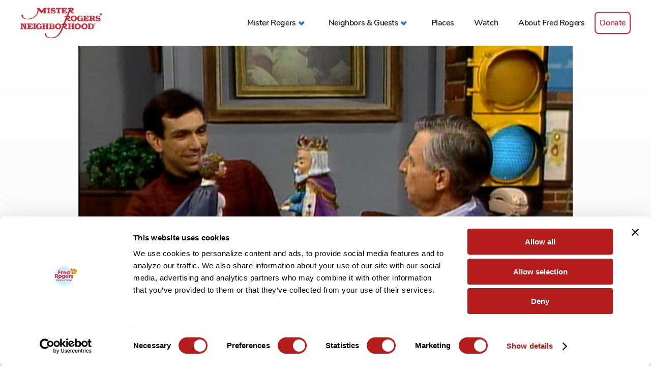

--- FILE ---
content_type: text/html; charset=UTF-8
request_url: https://www.misterrogers.org/images/tuesday-lenny-meledandri/
body_size: 4683
content:
<!DOCTYPE html>
<html xmlns="http://www.w3.org/1999/xhtml" lang="en" xml:lang="en">
	<head>
		<meta http-equiv="Content-Type" content="text/html; charset=UTF-8"/>
		<meta http-equiv="X-UA-Compatible" content="IE=edge,chrome=1"/>
		<meta name="google-site-verification" content="Wt2hYGBt-bCSJmHHwQYYfzrDZfzLOUGI7aiSfmHs8mE" />
		<meta name="google" content="notranslate" />
					<meta name="viewport" content="width=device-width, initial-scale=1.0, maximum-scale=1.0, user-scalable=no" />
				
		
		<script type="text/javascript" data-cookieconsent="ignore">
	window.dataLayer = window.dataLayer || [];
	function gtag() {
		dataLayer.push(arguments);
	}
	gtag("consent", "default", {
		ad_personalization: "denied",
		ad_storage: "denied",
		ad_user_data: "denied",
		analytics_storage: "denied",
		functionality_storage: "denied",
		personalization_storage: "denied",
		security_storage: "granted",
		wait_for_update: 500,
	});
	gtag("set", "ads_data_redaction", true);
	gtag("set", "url_passthrough", true);
</script>
<script type="text/javascript"
		id="Cookiebot"
		src="https://consent.cookiebot.com/uc.js"
		data-implementation="wp"
		data-cbid="4693a356-efb5-4a6c-8dcd-fa829b934181"
						data-culture="EN"
				data-blockingmode="auto"
	></script>
<script> var ajaxurl = 'https://www.misterrogers.org/wp-admin/admin-ajax.php'; </script><meta name='robots' content='index, follow, max-image-preview:large, max-snippet:-1, max-video-preview:-1' />
	
	<title>Tuesday- Lenny Meledandri - Mister Rogers&#039; Neighborhood</title>
	<link rel="canonical" href="https://misterrogers.org/images/tuesday-lenny-meledandri/" />
	<meta property="og:locale" content="en_US" />
	<meta property="og:type" content="article" />
	<meta property="og:title" content="Tuesday- Lenny Meledandri - Mister Rogers&#039; Neighborhood" />
	<meta property="og:url" content="https://misterrogers.org/images/tuesday-lenny-meledandri/" />
	<meta property="og:site_name" content="Mister Rogers&#039; Neighborhood" />
	<meta property="article:publisher" content="https://www.facebook.com/FredRogersProductions" />
	<meta property="og:image" content="https://misterrogers.org/wp-content/uploads/2018/08/Lenny-Meledandri-performs-puppetry-with-MR-1689.png" />
	<meta property="og:image:width" content="634" />
	<meta property="og:image:height" content="479" />
	<meta property="og:image:type" content="image/png" />
	<meta name="twitter:card" content="summary_large_image" />
	<meta name="twitter:site" content="@FredRogersPro" />
	<script type="application/ld+json" class="yoast-schema-graph">{"@context":"https://schema.org","@graph":[{"@type":"WebPage","@id":"https://misterrogers.org/images/tuesday-lenny-meledandri/","url":"https://misterrogers.org/images/tuesday-lenny-meledandri/","name":"Tuesday- Lenny Meledandri - Mister Rogers&#039; Neighborhood","isPartOf":{"@id":"https://www.misterrogers.org/#website"},"primaryImageOfPage":{"@id":"https://misterrogers.org/images/tuesday-lenny-meledandri/#primaryimage"},"image":{"@id":"https://misterrogers.org/images/tuesday-lenny-meledandri/#primaryimage"},"thumbnailUrl":"https://www.misterrogers.org/wp-content/uploads/2018/08/Lenny-Meledandri-performs-puppetry-with-MR-1689.png","datePublished":"2018-08-17T20:29:36+00:00","breadcrumb":{"@id":"https://misterrogers.org/images/tuesday-lenny-meledandri/#breadcrumb"},"inLanguage":"en-US","potentialAction":[{"@type":"ReadAction","target":["https://misterrogers.org/images/tuesday-lenny-meledandri/"]}]},{"@type":"ImageObject","inLanguage":"en-US","@id":"https://misterrogers.org/images/tuesday-lenny-meledandri/#primaryimage","url":"https://www.misterrogers.org/wp-content/uploads/2018/08/Lenny-Meledandri-performs-puppetry-with-MR-1689.png","contentUrl":"https://www.misterrogers.org/wp-content/uploads/2018/08/Lenny-Meledandri-performs-puppetry-with-MR-1689.png","width":634,"height":479},{"@type":"BreadcrumbList","@id":"https://misterrogers.org/images/tuesday-lenny-meledandri/#breadcrumb","itemListElement":[{"@type":"ListItem","position":1,"name":"Home","item":"https://dev.misterrogers.org/"},{"@type":"ListItem","position":2,"name":"Tuesday- Lenny Meledandri"}]},{"@type":"WebSite","@id":"https://www.misterrogers.org/#website","url":"https://www.misterrogers.org/","name":"Mister Rogers' Neighborhood","description":"The official site of Mister Rogers’ Neighborhood from the company that he founded. Watch video clips, read articles, and learn about the messages behind the program.","potentialAction":[{"@type":"SearchAction","target":{"@type":"EntryPoint","urlTemplate":"https://www.misterrogers.org/?s={search_term_string}"},"query-input":{"@type":"PropertyValueSpecification","valueRequired":true,"valueName":"search_term_string"}}],"inLanguage":"en-US"}]}</script>
	

<link rel='dns-prefetch' href='//players.brightcove.net' />
<link rel="alternate" title="oEmbed (JSON)" type="application/json+oembed" href="https://www.misterrogers.org/wp-json/oembed/1.0/embed?url=https%3A%2F%2Fwww.misterrogers.org%2Fimages%2Ftuesday-lenny-meledandri%2F" />
<link rel="alternate" title="oEmbed (XML)" type="text/xml+oembed" href="https://www.misterrogers.org/wp-json/oembed/1.0/embed?url=https%3A%2F%2Fwww.misterrogers.org%2Fimages%2Ftuesday-lenny-meledandri%2F&#038;format=xml" />
<style id='wp-img-auto-sizes-contain-inline-css' type='text/css'>
img:is([sizes=auto i],[sizes^="auto," i]){contain-intrinsic-size:3000px 1500px}
/*# sourceURL=wp-img-auto-sizes-contain-inline-css */
</style>
<link rel='stylesheet' id='sps_front_css-css' href='https://www.misterrogers.org/wp-content/plugins/sync-post-with-other-site/assets/css/sps_front_style.css?rand=152&#038;ver=1.9.1' type='text/css' media='all' />
<link rel='stylesheet' id='theme_style-css' href='//www.misterrogers.org/wp-content/themes/mr-rogers/frontend_stuff/assets/inc/css/style-min.css?ver=1764885981' type='text/css' media='all' />
<link rel='stylesheet' id='brightcove-pip-css-css' href='https://players.brightcove.net/videojs-pip/1/videojs-pip.css?ver=2.8.8' type='text/css' media='all' />
<link rel='stylesheet' id='brightcove-playlist-css' href='https://www.misterrogers.org/wp-content/plugins/brightcove-video-connect/assets/css/brightcove_playlist.min.css?ver=2.8.8' type='text/css' media='all' />
<link rel="https://api.w.org/" href="https://www.misterrogers.org/wp-json/" /><link rel="EditURI" type="application/rsd+xml" title="RSD" href="https://www.misterrogers.org/xmlrpc.php?rsd" />
<link rel='shortlink' href='https://www.misterrogers.org/?p=6043' />
		<script async src="https://www.googletagmanager.com/gtag/js?id=G-M2479ZGGMY"></script>
		<script>
			window.dataLayer = window.dataLayer || [];
			function gtag(){dataLayer.push(arguments);}
			gtag('js', new Date());
			gtag('config', 'G-M2479ZGGMY');
		</script>
	<style>.post-thumbnail img[src$='.svg'] { width: 100%; height: auto; }</style>			
						
				<link rel="apple-touch-icon" sizes="180x180" href="//www.misterrogers.org/wp-content/themes/mr-rogers/frontend_stuff/assets/inc/images/favicon/v3/apple-touch-icon.png"/>
				<link rel="icon" type="image/png" sizes="32x32" href="//www.misterrogers.org/wp-content/themes/mr-rogers/frontend_stuff/assets/inc/images/favicon/v3/favicon-32x32.png"/>
				<link rel="icon" type="image/png" sizes="16x16" href="//www.misterrogers.org/wp-content/themes/mr-rogers/frontend_stuff/assets/inc/images/favicon/v3/favicon-16x16.png"/>
				<link rel="manifest" href="//www.misterrogers.org/wp-content/themes/mr-rogers/frontend_stuff/assets/inc/images/favicon/v3/site.webmanifest"/>
				<link rel="mask-icon" href="//www.misterrogers.org/wp-content/themes/mr-rogers/frontend_stuff/assets/inc/images/favicon/v3/safari-pinned-tab.svg" color="#0055b8"/>
				<link rel="shortcut icon" href="//www.misterrogers.org/wp-content/themes/mr-rogers/frontend_stuff/assets/inc/images/favicon/v3/favicon.ico"/>
				<meta name="msapplication-TileColor" content="#ffffff"/>
				<meta name="msapplication-TileImage" content="//www.misterrogers.org/wp-content/themes/mr-rogers/frontend_stuff/assets/inc/images/favicon/v3/mstile-144x144.png"/>
				<meta name="msapplication-config" content="//www.misterrogers.org/wp-content/themes/mr-rogers/frontend_stuff/assets/inc/images/favicon/v3/browserconfig.xml"/>
				<meta name="theme-color" content="#ffffff"/>
						<style type="text/css">.recentcomments a{display:inline !important;padding:0 !important;margin:0 !important;}</style>		
	</head>
	<body class="video-init wp-singular images-template-default single single-images postid-6043 wp-theme-mr-rogers page_blue" data-page-title="Tuesday- Lenny Meledandri - Mister Rogers&#039; Neighborhood">
<header class="module header_navigation loader">
			<div class="module__container module__container__ratio--free">
			<div class="module__inner">
				
				<a href="https://www.misterrogers.org" class="header_navigation__logo">
					<img src="https://www.misterrogers.org/wp-content/themes/mr-rogers/frontend_stuff/assets/inc/images/logo.png" width="532" height="200" alt="Mister Rogennrs Neighborhood logo"/>
				</a>
								<button class="header_navigation__navbar-toggle"><span class="icon-bar"></span></button>
								<nav class="header_navigation__menu"><ul id="nav-menu-0" class="header_navigation__menu__list"><li id="menu-item-10859" class="menu-item menu-item-type-custom menu-item-object-custom menu-item-has-children menu-item-10859"><a href="#"><span>Mister Rogers</span></a>
<ul class="sub-menu">
	<li id="menu-item-7311" class="menu-item menu-item-type-post_type menu-item-object-page menu-item-7311"><a href="/our-television-neighbor/"><span>Our Television Neighbor</span></a></li>	<li id="menu-item-3797" class="menu-item menu-item-type-post_type menu-item-object-page menu-item-3797"><a href="/the-messages/"><span>The Messages</span></a></li>	<li id="menu-item-3796" class="menu-item menu-item-type-post_type menu-item-object-page menu-item-3796"><a href="/the-music/"><span>The Music</span></a></li></ul>
</li><li id="menu-item-508" class="menu-item menu-item-type-custom menu-item-object-custom menu-item-has-children menu-item-508"><a href="#"><span>Neighbors &#038; Guests</span></a>
<ul class="sub-menu">
	<li id="menu-item-3799" class="menu-item menu-item-type-post_type menu-item-object-page menu-item-3799"><a href="/the-people/"><span>The People</span></a></li>	<li id="menu-item-3800" class="menu-item menu-item-type-post_type menu-item-object-page menu-item-3800"><a href="/puppets/"><span>The Puppets</span></a></li>	<li id="menu-item-3801" class="menu-item menu-item-type-post_type menu-item-object-page menu-item-3801"><a href="/special-guests/"><span>Special Guests</span></a></li></ul>
</li><li id="menu-item-3802" class="menu-item menu-item-type-post_type menu-item-object-page menu-item-3802"><a href="/places/"><span>Places</span></a></li><li id="menu-item-6506" class="menu-item menu-item-type-post_type menu-item-object-page menu-item-6506"><a href="/watch/"><span>Watch</span></a></li><li id="menu-item-3803" class="menu-item menu-item-type-post_type menu-item-object-page menu-item-3803"><a href="/about-fred-rogers/"><span>About Fred Rogers</span></a></li><li id="menu-item-12416" class="menu-item menu-item-type-custom menu-item-object-custom menu-item-12416"><a href="https://www.fredrogers.org/donate/"><span>Donate</span></a></li></ul></nav>
								<div class="header_navigation__bottom-info">
					<div class="header_navigation__bottom-info__item header_navigation__bottom-info__item--left">
																			<a class="header_navigation__fr-production" href="https://www.fredrogers.org/" target="blank"style="background-image:url('https://www.misterrogers.org/wp-content/uploads/2018/09/mrrogers_footer_logo.png');background-position:50% 50%;background-size:contain;">Fred Rogers Productions</a>
											</div>
					<div class="header_navigation__bottom-info__item header_navigation__bottom-info__item--right">
						<div class="header_navigation__bottom-info__item__container">
							<h5 class="header_navigation__social__title">
								<span>Follow us</span>
								<span class="header_navigation__social__container">
									<a href="https://www.facebook.com/FredRogersProductions" class="header_navigation__social__link fb" target="_blank" rel="nofollow">Visit Mister Rogers Facebook page</a>
									<a href="https://www.instagram.com/fredrogersproductions/" class="header_navigation__social__link ig" target="_blank" rel="nofollow">Visit Mister Rogers Instagram page</a>
								</span>
							</h5>
							<p>&copy; The Fred Rogers Company - 2026</p>
							<p>All Rights Reserved.</p>
							<p><a href="/related-organizations/">Related Organizations</a></p>
						</div>
					</div>
				</div>
			</div>
		</div>
	</header>
<section class="module module_photo-gallery">
	<div class="module__container module__container__ratio--16-9">
		<div class="module__inner">
							<div class="module_photo-gallery__slideshow">
																<div class="module_photo-gallery__slideshow__item non-zoomable-item">
							<figure >
																										<img width="634" height="479" data-object-fit="contain" src="https://www.misterrogers.org/wp-content/uploads/2018/08/Lenny-Meledandri-performs-puppetry-with-MR-1689.png" class="img-responsive background-image" alt="" decoding="async" fetchpriority="high"   />								
																<figcaption class=" hidden-soft">
																	</figcaption>
																							</figure>
						</div>
									</div>
					</div>
	</div>
</section>
	<footer class="footer_navigation">
		<div class="module__container module__container__ratio--free">
			<div class="module__inner footer_navigation__inner">
				<div class="footer_navigation__table clearfix ">
					
					<div class="footer_navigation__logo">
						<a href="https://www.fredrogers.org/" class="footer_navigation__link" target="_blank">							<img width="226" height="196" src="https://www.misterrogers.org/wp-content/uploads/2018/09/mrrogers_footer_logo.png" class="img-responsive boxed-image" alt="" decoding="async" loading="lazy" />						</a>					</div>
					
					<div class="footer_navigation__copyright">
						<ul class="footer_navigation__list clearfix">
							<li class="footer_navigation__item footer_navigation__item--first">Follow Us</li>
							<li class="footer_navigation__item icon-holder">
								<a href="https://www.facebook.com/FredRogersProductions" target="_blank" rel="nofollow" class="footer_navigation__social fb">Facebook</a>
							</li>
							<li class="footer_navigation__item icon-holder">
								<a href="https://www.instagram.com/fredrogersproductions/" target="_blank" rel="nofollow" class="footer_navigation__social ig">Instagram</a>
							</li>
						</ul>
						<p class="footer_navigation__copy">©2025 The Fred Rogers Company.  All Rights Reserved.</p>
					</div>
					
					<div class="footer_navigation__networks">
					</div>
				</div>
								<div class="footer_navigation__table promo clearfix ">
					
					<div class="footer_navigation__logo">
																								</div>
					
					<div class="footer_navigation__copyright">
						<p class="footer_navigation__copy"><a href="https://www.misterrogers.org/related-organizations/">Related Organizations</a><br/><a href="https://www.linkedin.com/company/fred-rogers-productions/" rel="nofollow" target="_blank">LinkedIn</a><br/><a href="http://www.instagram.com/fredrogersproductions" rel="nofollow" target="_blank">Instagram</a></p>
					</div>
				</div>
			</div>
		</div>
	</footer>

									<script type="speculationrules">
{"prefetch":[{"source":"document","where":{"and":[{"href_matches":"/*"},{"not":{"href_matches":["/wp-*.php","/wp-admin/*","/wp-content/uploads/*","/wp-content/*","/wp-content/plugins/*","/wp-content/themes/mr-rogers/*","/*\\?(.+)"]}},{"not":{"selector_matches":"a[rel~=\"nofollow\"]"}},{"not":{"selector_matches":".no-prefetch, .no-prefetch a"}}]},"eagerness":"conservative"}]}
</script>
<script type="text/javascript" src="https://www.misterrogers.org/wp-content/plugins/sync-post-with-other-site/assets/js/sps_front_js.js?rand=917&amp;ver=1.9.1" id="sps_front_js-js"></script>
<script type="text/javascript" id="theme_script-js-extra" data-cookieconsent="ignore">
/* <![CDATA[ */
var $phpVars = {"breakpoint":{"tablet":1024,"mobile":640},"wpHome":"https://www.misterrogers.org"};
//# sourceURL=theme_script-js-extra
/* ]]> */
</script>
<script type="text/javascript" src="//www.misterrogers.org/wp-content/themes/mr-rogers/frontend_stuff/assets/inc/js/script-min.js?ver=1761601749" id="theme_script-js" data-cookieconsent="ignore"></script>
<script type="text/javascript" src="//www.misterrogers.org/wp-content/themes/mr-rogers/frontend_stuff/assets/scripts/vendors/uber-zoom.min.js?ver=f79e13b0c19d07031d37001c7038b309" id="pinch_lib-js"></script>
			
	<script type="text/javascript">var cache_buster = parseInt(Math.random()*99999999); var user_tz = new Date().getTimezoneOffset();document.write("<img src='https://app.leadsrx.com/impression?at=wridkz61040&cid=1125899958004253&ra="+cache_buster+"&tz="+user_tz+"' height=0 width=0 style='display:none' alt=''/>");</script><noscript><iframe src='https://app.leadsrx.com/impression.php?at=wridkz61040&cid=1125899958004253&ra="+cache_buster+"&tz="+user_tz+">&ra=' style='display:none;padding:0;margin:0' width='0' height='0'></iframe></noscript>
	<img src='https://app.leadsrx.com/podcast-impression.php?acctTag=wridkz61040&sKey=PdYOZas9dSKJ3JbR4BsqBJZWS&touchpointID=1125899958004252:1&player=player-name&ip=ip&ua=ua&timestamp=timestamp' height=1 width=1 style='display:none;' alt=''/>
		
	</body>
</html>
